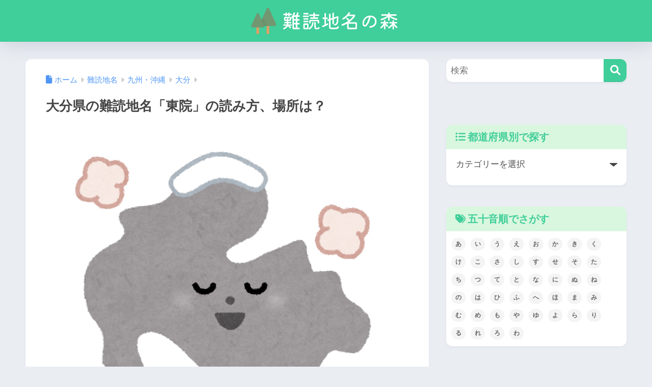

--- FILE ---
content_type: text/html; charset=UTF-8
request_url: https://nandoku.net/archives/6871
body_size: 11149
content:
<!DOCTYPE html><html lang="ja"><head><meta charset="utf-8"><meta http-equiv="X-UA-Compatible" content="IE=edge"><meta name="HandheldFriendly" content="True"><meta name="MobileOptimized" content="320"><meta name="viewport" content="width=device-width, initial-scale=1, viewport-fit=cover"/><meta name="msapplication-TileColor" content="#40ce9a"><meta name="theme-color" content="#40ce9a"><link rel="stylesheet" id="ao_optimized_gfonts" href="https://fonts.googleapis.com/css?family=Quicksand%3A500%2C700&amp;display=swap"><link rel="pingback" href="https://nandoku.net/xmlrpc.php"><link media="all" href="https://nandoku.net/wp-content/cache/autoptimize/css/autoptimize_18460f73b3d8427587377be13b66b519.css" rel="stylesheet"><title>大分県の難読地名「東院」の読み方、場所は？ - 難読地名の森</title><meta name='robots' content='max-image-preview:large' /> <script type="text/javascript">window.koko_analytics = {"url":"https:\/\/nandoku.net\/wp-admin\/admin-ajax.php?action=koko_analytics_collect","site_url":"https:\/\/nandoku.net","post_id":6871,"path":"\/archives\/6871","method":"cookie","use_cookie":true};</script> <link rel='dns-prefetch' href='//webfonts.xserver.jp' /><link rel='dns-prefetch' href='//use.fontawesome.com' /><link rel='dns-prefetch' href='//www.googletagmanager.com' /><link href='https://fonts.gstatic.com' crossorigin='anonymous' rel='preconnect' /><link rel="alternate" type="application/rss+xml" title="難読地名の森 &raquo; フィード" href="https://nandoku.net/feed" /><link rel="alternate" type="application/rss+xml" title="難読地名の森 &raquo; コメントフィード" href="https://nandoku.net/comments/feed" /><link rel="alternate" title="oEmbed (JSON)" type="application/json+oembed" href="https://nandoku.net/wp-json/oembed/1.0/embed?url=https%3A%2F%2Fnandoku.net%2Farchives%2F6871" /><link rel="alternate" title="oEmbed (XML)" type="text/xml+oembed" href="https://nandoku.net/wp-json/oembed/1.0/embed?url=https%3A%2F%2Fnandoku.net%2Farchives%2F6871&#038;format=xml" /><link rel='stylesheet' id='sng-fontawesome-css' href='https://use.fontawesome.com/releases/v6.1.1/css/all.css' type='text/css' media='all' /> <script type="text/javascript" src="https://nandoku.net/wp-includes/js/jquery/jquery.min.js?ver=3.7.1" id="jquery-core-js"></script> <script type="text/javascript" src="//webfonts.xserver.jp/js/xserverv3.js?fadein=0" id="typesquare_std-js"></script> <link rel="https://api.w.org/" href="https://nandoku.net/wp-json/" /><link rel="alternate" title="JSON" type="application/json" href="https://nandoku.net/wp-json/wp/v2/posts/6871" /><link rel="EditURI" type="application/rsd+xml" title="RSD" href="https://nandoku.net/xmlrpc.php?rsd" /><link rel='shortlink' href='https://nandoku.net/?p=6871' /><meta name="generator" content="Site Kit by Google 1.168.0" /><meta property="og:title" content="大分県の難読地名「東院」の読み方、場所は？" /><meta property="og:description" content="読み方 東院（とい） 場所 大分市 関連リンク" /><meta property="og:type" content="article" /><meta property="og:url" content="https://nandoku.net/archives/6871" /><meta property="og:image" content="https://nandoku.net/wp-content/uploads/2021/08/japan_character8_kyuusyuu5_ooita.png" /><meta name="thumbnail" content="https://nandoku.net/wp-content/uploads/2021/08/japan_character8_kyuusyuu5_ooita.png" /><meta property="og:site_name" content="難読地名の森" /><meta name="twitter:card" content="summary_large_image" /> <script async src="https://pagead2.googlesyndication.com/pagead/js/adsbygoogle.js?client=ca-pub-2120681041202226"
     crossorigin="anonymous"></script> <script async src="https://securepubads.g.doubleclick.net/tag/js/gpt.js"></script>  <script async src="https://www.googletagmanager.com/gtag/js?id=G-23YFQK7CJ7"></script> <script>window.dataLayer = window.dataLayer || [];
	function gtag(){dataLayer.push(arguments);}
	gtag('js', new Date());
	gtag('config', 'G-23YFQK7CJ7');</script> <meta name="google-adsense-platform-account" content="ca-host-pub-2644536267352236"><meta name="google-adsense-platform-domain" content="sitekit.withgoogle.com"> <noscript><style>.lazyload[data-src]{display:none !important;}</style></noscript><link rel="canonical" href="https://nandoku.net/archives/6871" /><meta name="description" content="大分県の難読地名「東院」の読み方、場所は？" /><meta name="title" content="大分県の難読地名「東院」の読み方、場所は？ - 難読地名の森" /><link rel="icon" href="https://nandoku.net/wp-content/uploads/2024/06/cropped-nandoku-logo-3-32x32.png" sizes="32x32" /><link rel="icon" href="https://nandoku.net/wp-content/uploads/2024/06/cropped-nandoku-logo-3-192x192.png" sizes="192x192" /><link rel="apple-touch-icon" href="https://nandoku.net/wp-content/uploads/2024/06/cropped-nandoku-logo-3-180x180.png" /><meta name="msapplication-TileImage" content="https://nandoku.net/wp-content/uploads/2024/06/cropped-nandoku-logo-3-270x270.png" /></head><body class="wp-singular post-template post-template-single-viral post-template-single-viral-php single single-post postid-6871 single-format-standard wp-theme-sango-theme wp-child-theme-sango-theme-child fa5"><div id="container" class="container"><header class="header
 header--center	"><div id="inner-header" class="inner-header wrap"><div id="logo" class="logo header-logo h1 dfont"> <a href="https://nandoku.net/" class="header-logo__link"> <img src="[data-uri]" alt="難読地名の森" width="1200" height="240" class="header-logo__img lazyload" data-src="http://nandoku.net/wp-content/uploads/2024/06/nandoku-logo-wide.png" decoding="async" data-eio-rwidth="1200" data-eio-rheight="240"><noscript><img src="http://nandoku.net/wp-content/uploads/2024/06/nandoku-logo-wide.png" alt="難読地名の森" width="1200" height="240" class="header-logo__img" data-eio="l"></noscript> </a></div><div class="header-search"> <input type="checkbox" class="header-search__input" id="header-search-input" onclick="document.querySelector('.header-search__modal .searchform__input').focus()"> <label class="header-search__close" for="header-search-input"></label><div class="header-search__modal"><form role="search" method="get" class="searchform" action="https://nandoku.net/"><div> <input type="search" class="searchform__input" name="s" value="" placeholder="検索" /> <button type="submit" class="searchform__submit" aria-label="検索"><i class="fas fa-search" aria-hidden="true"></i></button></div></form></div></div></div></header><div id="content" class="content"><div id="inner-content" class="inner-content wrap cf"><main id="main"><article id="entry" class="post-6871 post type-post status-publish format-standard has-post-thumbnail category-oita tag-to entry"><header class="article-header entry-header"><nav id="breadcrumb" class="breadcrumb"><ul itemscope itemtype="http://schema.org/BreadcrumbList"><li itemprop="itemListElement" itemscope itemtype="http://schema.org/ListItem"><a href="https://nandoku.net" itemprop="item"><span itemprop="name">ホーム</span></a><meta itemprop="position" content="1" /></li><li itemprop="itemListElement" itemscope itemtype="http://schema.org/ListItem"><a href="https://nandoku.net/archives/category/nandoku-chimei" itemprop="item"><span itemprop="name">難読地名</span></a><meta itemprop="position" content="2" /></li><li itemprop="itemListElement" itemscope itemtype="http://schema.org/ListItem"><a href="https://nandoku.net/archives/category/nandoku-chimei/kyushu-okinawa" itemprop="item"><span itemprop="name">九州・沖縄</span></a><meta itemprop="position" content="3" /></li><li itemprop="itemListElement" itemscope itemtype="http://schema.org/ListItem"><a href="https://nandoku.net/archives/category/nandoku-chimei/kyushu-okinawa/oita" itemprop="item"><span itemprop="name">大分</span></a><meta itemprop="position" content="4" /></li></ul></nav><h1 class="entry-title single-title">大分県の難読地名「東院」の読み方、場所は？</h1><div class="entry-meta vcard"></div><p class="post-thumbnail"><img width="734" height="734" src="[data-uri]" class="attachment-thumb-940 size-thumb-940 wp-post-image lazyload" alt="" decoding="async" fetchpriority="high"   data-src="https://nandoku.net/wp-content/uploads/2021/08/japan_character8_kyuusyuu5_ooita.png" data-srcset="https://nandoku.net/wp-content/uploads/2021/08/japan_character8_kyuusyuu5_ooita.png 734w, https://nandoku.net/wp-content/uploads/2021/08/japan_character8_kyuusyuu5_ooita-300x300.png 300w, https://nandoku.net/wp-content/uploads/2021/08/japan_character8_kyuusyuu5_ooita-150x150.png 150w, https://nandoku.net/wp-content/uploads/2021/08/japan_character8_kyuusyuu5_ooita-160x160.png 160w" data-sizes="auto" data-eio-rwidth="734" data-eio-rheight="734" /><noscript><img width="734" height="734" src="https://nandoku.net/wp-content/uploads/2021/08/japan_character8_kyuusyuu5_ooita.png" class="attachment-thumb-940 size-thumb-940 wp-post-image" alt="" decoding="async" fetchpriority="high" srcset="https://nandoku.net/wp-content/uploads/2021/08/japan_character8_kyuusyuu5_ooita.png 734w, https://nandoku.net/wp-content/uploads/2021/08/japan_character8_kyuusyuu5_ooita-300x300.png 300w, https://nandoku.net/wp-content/uploads/2021/08/japan_character8_kyuusyuu5_ooita-150x150.png 150w, https://nandoku.net/wp-content/uploads/2021/08/japan_character8_kyuusyuu5_ooita-160x160.png 160w" sizes="(max-width: 734px) 100vw, 734px" data-eio="l" /></noscript></p> <input type="checkbox" id="fab"> <label class="fab-btn extended-fab main-c" for="fab"><i class="fas fa-share-alt" aria-hidden="true"></i></label> <label class="fab__close-cover" for="fab"></label><div id="fab__contents"><div class="fab__contents-main dfont"> <label class="fab__contents__close" for="fab"><span></span></label><p class="fab__contents_title">SHARE</p><div class="fab__contents_img lazyload" style="" data-back="https://nandoku.net/wp-content/uploads/2021/08/japan_character8_kyuusyuu5_ooita-520x300.png" data-eio-rwidth="520" data-eio-rheight="300"></div><div class="sns-btn
 sns-dif	"><ul><li class="tw sns-btn__item"> <a href="https://twitter.com/intent/tweet?url=https%3A%2F%2Fnandoku.net%2Farchives%2F6871&text=%E5%A4%A7%E5%88%86%E7%9C%8C%E3%81%AE%E9%9B%A3%E8%AA%AD%E5%9C%B0%E5%90%8D%E3%80%8C%E6%9D%B1%E9%99%A2%E3%80%8D%E3%81%AE%E8%AA%AD%E3%81%BF%E6%96%B9%E3%80%81%E5%A0%B4%E6%89%80%E3%81%AF%EF%BC%9F%EF%BD%9C%E9%9B%A3%E8%AA%AD%E5%9C%B0%E5%90%8D%E3%81%AE%E6%A3%AE" target="_blank" rel="nofollow noopener noreferrer" aria-label="Xでシェアする"> <img alt="" src="[data-uri]" data-src="https://nandoku.net/wp-content/themes/sango-theme/library/images/x.svg" decoding="async" class="lazyload"><noscript><img alt="" src="https://nandoku.net/wp-content/themes/sango-theme/library/images/x.svg" data-eio="l"></noscript> <span class="share_txt">ポスト</span> </a></li><li class="fb sns-btn__item"> <a href="https://www.facebook.com/share.php?u=https%3A%2F%2Fnandoku.net%2Farchives%2F6871" target="_blank" rel="nofollow noopener noreferrer" aria-label="Facebookでシェアする"> <i class="fab fa-facebook" aria-hidden="true"></i> <span class="share_txt">シェア</span> </a></li><li class="hatebu sns-btn__item"> <a href="http://b.hatena.ne.jp/add?mode=confirm&url=https%3A%2F%2Fnandoku.net%2Farchives%2F6871&title=%E5%A4%A7%E5%88%86%E7%9C%8C%E3%81%AE%E9%9B%A3%E8%AA%AD%E5%9C%B0%E5%90%8D%E3%80%8C%E6%9D%B1%E9%99%A2%E3%80%8D%E3%81%AE%E8%AA%AD%E3%81%BF%E6%96%B9%E3%80%81%E5%A0%B4%E6%89%80%E3%81%AF%EF%BC%9F%EF%BD%9C%E9%9B%A3%E8%AA%AD%E5%9C%B0%E5%90%8D%E3%81%AE%E6%A3%AE" target="_blank" rel="nofollow noopener noreferrer" aria-label="はてブでブックマークする"> <i class="fa fa-hatebu" aria-hidden="true"></i> <span class="share_txt">はてブ</span> </a></li><li class="line sns-btn__item"> <a href="https://social-plugins.line.me/lineit/share?url=https%3A%2F%2Fnandoku.net%2Farchives%2F6871&text=%E5%A4%A7%E5%88%86%E7%9C%8C%E3%81%AE%E9%9B%A3%E8%AA%AD%E5%9C%B0%E5%90%8D%E3%80%8C%E6%9D%B1%E9%99%A2%E3%80%8D%E3%81%AE%E8%AA%AD%E3%81%BF%E6%96%B9%E3%80%81%E5%A0%B4%E6%89%80%E3%81%AF%EF%BC%9F%EF%BD%9C%E9%9B%A3%E8%AA%AD%E5%9C%B0%E5%90%8D%E3%81%AE%E6%A3%AE" target="_blank" rel="nofollow noopener noreferrer" aria-label="LINEでシェアする"> <i class="fab fa-line" aria-hidden="true"></i> <span class="share_txt share_txt_line dfont">LINE</span> </a></li></ul></div></div></div></header><section class="entry-content"><div class="widget my_ads"> <br style="clear:both;" /> <script async src="https://pagead2.googlesyndication.com/pagead/js/adsbygoogle.js?client=ca-pub-2120681041202226"
     crossorigin="anonymous"></script>  <ins class="adsbygoogle"
 style="display:block"
 data-ad-client="ca-pub-2120681041202226"
 data-ad-slot="8033124458"
 data-ad-format="auto"></ins> <script>(adsbygoogle = window.adsbygoogle || []).push({});</script> </div><h2 id="i-0">読み方</h2><p><span class="yomi">東院（とい）</span></p><h2 id="i-1">場所</h2><p>大分市</p><h2 id="i-2">関連リンク</h2><div class="widget_text sponsored"><div class="textwidget custom-html-widget"><h2>【超難問】北海道の難読地名クイズ</h2> <strong>北海道の難読地名クイズ</strong>（全10問）をつくりました！ <br /> 普通の人にはまず読めない超難問ばかり。あなたは解けますか……？<br /> <br /> <a href="http://nandoku.net/archives/11013" title="【超難問】北海道の難読地名クイズ - 難読地名の森"><i class="fas fa-arrow-circle-right"></i> 【超難問】北海道の難読地名クイズはこちら</a> <br style="clear:both;" /> <br style="clear:both;" /></div></div><div class="widget_text sponsored"><div class="textwidget custom-html-widget"><h2>【超難問】青森の難読地名クイズ</h2> <strong>青森の難読地名クイズ</strong>（全10問）をつくりました！ <br /> 普通の人にはまず読めない超難問ばかり。あなたは解けますか……？<br /> <br /> <a href="http://nandoku.net/archives/11034" title="【超難問】青森の難読地名クイズ - 難読地名の森"><i class="fas fa-arrow-circle-right"></i> 【超難問】青森の難読地名クイズはこちら</a> <br style="clear:both;" /> <br style="clear:both;" /></div></div><div class="widget my_ads"> <script async src="https://pagead2.googlesyndication.com/pagead/js/adsbygoogle.js?client=ca-pub-2120681041202226"
     crossorigin="anonymous"></script>  <ins class="adsbygoogle"
 style="display:block"
 data-ad-client="ca-pub-2120681041202226"
 data-ad-slot="6065436660"
 data-ad-format="auto"></ins> <script>(adsbygoogle = window.adsbygoogle || []).push({});</script> </div></section><footer class="article-footer"><aside><div class="footer-contents"><div class="sns-btn
 "> <span class="sns-btn__title dfont">SHARE</span><ul><li class="tw sns-btn__item"> <a href="https://twitter.com/intent/tweet?url=https%3A%2F%2Fnandoku.net%2Farchives%2F6871&text=%E5%A4%A7%E5%88%86%E7%9C%8C%E3%81%AE%E9%9B%A3%E8%AA%AD%E5%9C%B0%E5%90%8D%E3%80%8C%E6%9D%B1%E9%99%A2%E3%80%8D%E3%81%AE%E8%AA%AD%E3%81%BF%E6%96%B9%E3%80%81%E5%A0%B4%E6%89%80%E3%81%AF%EF%BC%9F%EF%BD%9C%E9%9B%A3%E8%AA%AD%E5%9C%B0%E5%90%8D%E3%81%AE%E6%A3%AE" target="_blank" rel="nofollow noopener noreferrer" aria-label="Xでシェアする"> <img alt="" src="[data-uri]" data-src="https://nandoku.net/wp-content/themes/sango-theme/library/images/x.svg" decoding="async" class="lazyload"><noscript><img alt="" src="https://nandoku.net/wp-content/themes/sango-theme/library/images/x.svg" data-eio="l"></noscript> <span class="share_txt">ポスト</span> </a></li><li class="fb sns-btn__item"> <a href="https://www.facebook.com/share.php?u=https%3A%2F%2Fnandoku.net%2Farchives%2F6871" target="_blank" rel="nofollow noopener noreferrer" aria-label="Facebookでシェアする"> <i class="fab fa-facebook" aria-hidden="true"></i> <span class="share_txt">シェア</span> </a></li><li class="hatebu sns-btn__item"> <a href="http://b.hatena.ne.jp/add?mode=confirm&url=https%3A%2F%2Fnandoku.net%2Farchives%2F6871&title=%E5%A4%A7%E5%88%86%E7%9C%8C%E3%81%AE%E9%9B%A3%E8%AA%AD%E5%9C%B0%E5%90%8D%E3%80%8C%E6%9D%B1%E9%99%A2%E3%80%8D%E3%81%AE%E8%AA%AD%E3%81%BF%E6%96%B9%E3%80%81%E5%A0%B4%E6%89%80%E3%81%AF%EF%BC%9F%EF%BD%9C%E9%9B%A3%E8%AA%AD%E5%9C%B0%E5%90%8D%E3%81%AE%E6%A3%AE" target="_blank" rel="nofollow noopener noreferrer" aria-label="はてブでブックマークする"> <i class="fa fa-hatebu" aria-hidden="true"></i> <span class="share_txt">はてブ</span> </a></li><li class="line sns-btn__item"> <a href="https://social-plugins.line.me/lineit/share?url=https%3A%2F%2Fnandoku.net%2Farchives%2F6871&text=%E5%A4%A7%E5%88%86%E7%9C%8C%E3%81%AE%E9%9B%A3%E8%AA%AD%E5%9C%B0%E5%90%8D%E3%80%8C%E6%9D%B1%E9%99%A2%E3%80%8D%E3%81%AE%E8%AA%AD%E3%81%BF%E6%96%B9%E3%80%81%E5%A0%B4%E6%89%80%E3%81%AF%EF%BC%9F%EF%BD%9C%E9%9B%A3%E8%AA%AD%E5%9C%B0%E5%90%8D%E3%81%AE%E6%A3%AE" target="_blank" rel="nofollow noopener noreferrer" aria-label="LINEでシェアする"> <i class="fab fa-line" aria-hidden="true"></i> <span class="share_txt share_txt_line dfont">LINE</span> </a></li></ul></div><div class="footer-meta dfont"><p class="footer-meta_title">CATEGORY :</p><ul class="post-categories"><li><a href="https://nandoku.net/archives/category/nandoku-chimei/kyushu-okinawa/oita" rel="category tag">大分</a></li></ul><div class="meta-tag"><p class="footer-meta_title">TAGS :</p><ul><li><a href="https://nandoku.net/archives/tag/to" rel="tag">と</a></li></ul></div></div><h3 class="h-undeline related_title">関連する難読地名はこちら</h3><div class="related-posts type_a no_slide"><ul><li> <a href="https://nandoku.net/archives/6890"><figure class="rlmg"> <img src="[data-uri]" width="520" height="300" alt="大分県の難読地名「乙原」の読み方、場所は？" loading="lazy" data-src="https://nandoku.net/wp-content/uploads/2021/08/japan_character8_kyuusyuu5_ooita-520x300.png" decoding="async" class="lazyload" data-eio-rwidth="520" data-eio-rheight="300"><noscript><img src="https://nandoku.net/wp-content/uploads/2021/08/japan_character8_kyuusyuu5_ooita-520x300.png" width="520" height="300" alt="大分県の難読地名「乙原」の読み方、場所は？" loading="lazy" data-eio="l"></noscript></figure><div class="rep"><p>大分県の難読地名「乙原」の読み方、場所は？</p></div> </a></li><li> <a href="https://nandoku.net/archives/7098"><figure class="rlmg"> <img src="[data-uri]" width="520" height="300" alt="大分県の難読地名「書曲」の読み方、場所は？" loading="lazy" data-src="https://nandoku.net/wp-content/uploads/2021/08/japan_character8_kyuusyuu5_ooita-520x300.png" decoding="async" class="lazyload" data-eio-rwidth="520" data-eio-rheight="300"><noscript><img src="https://nandoku.net/wp-content/uploads/2021/08/japan_character8_kyuusyuu5_ooita-520x300.png" width="520" height="300" alt="大分県の難読地名「書曲」の読み方、場所は？" loading="lazy" data-eio="l"></noscript></figure><div class="rep"><p>大分県の難読地名「書曲」の読み方、場所は？</p></div> </a></li><li> <a href="https://nandoku.net/archives/7038"><figure class="rlmg"> <img src="[data-uri]" width="520" height="300" alt="大分県の難読地名「筌ノ口」の読み方、場所は？" loading="lazy" data-src="https://nandoku.net/wp-content/uploads/2021/08/japan_character8_kyuusyuu5_ooita-520x300.png" decoding="async" class="lazyload" data-eio-rwidth="520" data-eio-rheight="300"><noscript><img src="https://nandoku.net/wp-content/uploads/2021/08/japan_character8_kyuusyuu5_ooita-520x300.png" width="520" height="300" alt="大分県の難読地名「筌ノ口」の読み方、場所は？" loading="lazy" data-eio="l"></noscript></figure><div class="rep"><p>大分県の難読地名「筌ノ口」の読み方、場所は？</p></div> </a></li><li> <a href="https://nandoku.net/archives/6970"><figure class="rlmg"> <img src="[data-uri]" width="520" height="300" alt="大分県の難読地名「出羽」の読み方、場所は？" loading="lazy" data-src="https://nandoku.net/wp-content/uploads/2021/08/japan_character8_kyuusyuu5_ooita-520x300.png" decoding="async" class="lazyload" data-eio-rwidth="520" data-eio-rheight="300"><noscript><img src="https://nandoku.net/wp-content/uploads/2021/08/japan_character8_kyuusyuu5_ooita-520x300.png" width="520" height="300" alt="大分県の難読地名「出羽」の読み方、場所は？" loading="lazy" data-eio="l"></noscript></figure><div class="rep"><p>大分県の難読地名「出羽」の読み方、場所は？</p></div> </a></li><li> <a href="https://nandoku.net/archives/6922"><figure class="rlmg"> <img src="[data-uri]" width="520" height="300" alt="大分県の難読地名「末野」の読み方、場所は？" loading="lazy" data-src="https://nandoku.net/wp-content/uploads/2021/08/japan_character8_kyuusyuu5_ooita-520x300.png" decoding="async" class="lazyload" data-eio-rwidth="520" data-eio-rheight="300"><noscript><img src="https://nandoku.net/wp-content/uploads/2021/08/japan_character8_kyuusyuu5_ooita-520x300.png" width="520" height="300" alt="大分県の難読地名「末野」の読み方、場所は？" loading="lazy" data-eio="l"></noscript></figure><div class="rep"><p>大分県の難読地名「末野」の読み方、場所は？</p></div> </a></li><li> <a href="https://nandoku.net/archives/6883"><figure class="rlmg"> <img src="[data-uri]" width="520" height="300" alt="大分県の難読地名「萌葱台」の読み方、場所は？" loading="lazy" data-src="https://nandoku.net/wp-content/uploads/2021/08/japan_character8_kyuusyuu5_ooita-520x300.png" decoding="async" class="lazyload" data-eio-rwidth="520" data-eio-rheight="300"><noscript><img src="https://nandoku.net/wp-content/uploads/2021/08/japan_character8_kyuusyuu5_ooita-520x300.png" width="520" height="300" alt="大分県の難読地名「萌葱台」の読み方、場所は？" loading="lazy" data-eio="l"></noscript></figure><div class="rep"><p>大分県の難読地名「萌葱台」の読み方、場所は？</p></div> </a></li></ul></div></div></aside></footer><div id="comments"><div id="respond" class="comment-respond"><h3 id="reply-title" class="comment-reply-title">コメントを残す <small><a rel="nofollow" id="cancel-comment-reply-link" href="/archives/6871#respond" style="display:none;">コメントをキャンセル</a></small></h3><form action="https://nandoku.net/wp-comments-post.php" method="post" id="commentform" class="comment-form"><p class="comment-notes"><span id="email-notes">メールアドレスが公開されることはありません。</span> <span class="required-field-message"><span class="required">※</span> が付いている欄は必須項目です</span></p><p class="comment-form-comment"><label for="comment">コメント <span class="required">※</span></label><textarea id="comment" name="comment" cols="45" rows="8" maxlength="65525" required></textarea></p><p class="comment-form-author"><label for="author">名前 <span class="required">※</span></label> <input id="author" name="author" type="text" value="" size="30" maxlength="245" autocomplete="name" required /></p><p class="comment-form-email"><label for="email">メール <span class="required">※</span></label> <input id="email" name="email" type="email" value="" size="30" maxlength="100" aria-describedby="email-notes" autocomplete="email" required /></p><p class="comment-form-url"><label for="url">サイト</label> <input id="url" name="url" type="url" value="" size="30" maxlength="200" autocomplete="url" /></p><p class="comment-form-cookies-consent"><input id="wp-comment-cookies-consent" name="wp-comment-cookies-consent" type="checkbox" value="yes" /> <label for="wp-comment-cookies-consent">次回のコメントで使用するためブラウザーに自分の名前、メールアドレス、サイトを保存する。</label></p><p class="form-submit"><input name="submit" type="submit" id="submit" class="submit" value="コメントを送信" /> <input type='hidden' name='comment_post_ID' value='6871' id='comment_post_ID' /> <input type='hidden' name='comment_parent' id='comment_parent' value='0' /></p><p style="display: none;"><input type="hidden" id="akismet_comment_nonce" name="akismet_comment_nonce" value="936a3543f4" /></p><p style="display: none !important;" class="akismet-fields-container" data-prefix="ak_"><label>&#916;<textarea name="ak_hp_textarea" cols="45" rows="8" maxlength="100"></textarea></label><input type="hidden" id="ak_js_1" name="ak_js" value="73"/><script>document.getElementById( "ak_js_1" ).setAttribute( "value", ( new Date() ).getTime() );</script></p><p class="tsa_param_field_tsa_" style="display:none;">email confirm<span class="required">*</span><input type="text" name="tsa_email_param_field___" id="tsa_email_param_field___" size="30" value="" /></p><p class="tsa_param_field_tsa_2" style="display:none;">post date<span class="required">*</span><input type="text" name="tsa_param_field_tsa_3" id="tsa_param_field_tsa_3" size="30" value="2026-01-18 03:32:30" /></p><p id="throwsSpamAway">日本語が含まれない投稿は無視されますのでご注意ください。（スパム対策）</p></form></div></div> <script type="application/ld+json">{"@context":"http://schema.org","@type":"Article","mainEntityOfPage":"https://nandoku.net/archives/6871","headline":"大分県の難読地名「東院」の読み方、場所は？","image":{"@type":"ImageObject","url":"https://nandoku.net/wp-content/uploads/2021/08/japan_character8_kyuusyuu5_ooita.png","width":734,"height":734},"datePublished":"2021-08-19T17:27:57+0900","dateModified":"2021-08-20T19:44:25+0900","author":{"@type":"Person","name":"nandoku","url":""},"publisher":{"@type":"Organization","name":"","logo":{"@type":"ImageObject","url":""}},"description":"読み方 東院（とい） 場所 大分市 関連リンク"}</script> </article><div class="prnx_box"> <a href="https://nandoku.net/archives/6870" class="prnx pr"><p><i class="fas fa-angle-left" aria-hidden="true"></i> 前の記事</p><div class="prnx_tb"><figure><img width="160" height="160" src="[data-uri]" class="attachment-thumb-160 size-thumb-160 wp-post-image lazyload" alt="" decoding="async"   data-src="https://nandoku.net/wp-content/uploads/2021/08/japan_character8_kyuusyuu5_ooita-160x160.png" data-srcset="https://nandoku.net/wp-content/uploads/2021/08/japan_character8_kyuusyuu5_ooita-160x160.png 160w, https://nandoku.net/wp-content/uploads/2021/08/japan_character8_kyuusyuu5_ooita-300x300.png 300w, https://nandoku.net/wp-content/uploads/2021/08/japan_character8_kyuusyuu5_ooita-150x150.png 150w, https://nandoku.net/wp-content/uploads/2021/08/japan_character8_kyuusyuu5_ooita.png 734w" data-sizes="auto" data-eio-rwidth="160" data-eio-rheight="160" /><noscript><img width="160" height="160" src="https://nandoku.net/wp-content/uploads/2021/08/japan_character8_kyuusyuu5_ooita-160x160.png" class="attachment-thumb-160 size-thumb-160 wp-post-image" alt="" decoding="async" srcset="https://nandoku.net/wp-content/uploads/2021/08/japan_character8_kyuusyuu5_ooita-160x160.png 160w, https://nandoku.net/wp-content/uploads/2021/08/japan_character8_kyuusyuu5_ooita-300x300.png 300w, https://nandoku.net/wp-content/uploads/2021/08/japan_character8_kyuusyuu5_ooita-150x150.png 150w, https://nandoku.net/wp-content/uploads/2021/08/japan_character8_kyuusyuu5_ooita.png 734w" sizes="(max-width: 160px) 100vw, 160px" data-eio="l" /></noscript></figure> <span class="prev-next__text">大分県の難読地名「高尾水分」の読み方、場所は？</span></div> </a> <a href="https://nandoku.net/archives/6872" class="prnx nx"><p>次の記事 <i class="fas fa-angle-right" aria-hidden="true"></i></p><div class="prnx_tb"> <span class="prev-next__text">大分県の難読地名「豊海」の読み方、場所は？</span><figure><img width="160" height="160" src="[data-uri]" class="attachment-thumb-160 size-thumb-160 wp-post-image lazyload" alt="" decoding="async"   data-src="https://nandoku.net/wp-content/uploads/2021/08/japan_character8_kyuusyuu5_ooita-160x160.png" data-srcset="https://nandoku.net/wp-content/uploads/2021/08/japan_character8_kyuusyuu5_ooita-160x160.png 160w, https://nandoku.net/wp-content/uploads/2021/08/japan_character8_kyuusyuu5_ooita-300x300.png 300w, https://nandoku.net/wp-content/uploads/2021/08/japan_character8_kyuusyuu5_ooita-150x150.png 150w, https://nandoku.net/wp-content/uploads/2021/08/japan_character8_kyuusyuu5_ooita.png 734w" data-sizes="auto" data-eio-rwidth="160" data-eio-rheight="160" /><noscript><img width="160" height="160" src="https://nandoku.net/wp-content/uploads/2021/08/japan_character8_kyuusyuu5_ooita-160x160.png" class="attachment-thumb-160 size-thumb-160 wp-post-image" alt="" decoding="async" srcset="https://nandoku.net/wp-content/uploads/2021/08/japan_character8_kyuusyuu5_ooita-160x160.png 160w, https://nandoku.net/wp-content/uploads/2021/08/japan_character8_kyuusyuu5_ooita-300x300.png 300w, https://nandoku.net/wp-content/uploads/2021/08/japan_character8_kyuusyuu5_ooita-150x150.png 150w, https://nandoku.net/wp-content/uploads/2021/08/japan_character8_kyuusyuu5_ooita.png 734w" sizes="(max-width: 160px) 100vw, 160px" data-eio="l" /></noscript></figure></div> </a></div></main><div id="sidebar1" class="sidebar1 sidebar" role="complementary"><aside class="insidesp"><div id="notfix" class="normal-sidebar"><div id="search-2" class="widget widget_search"><form role="search" method="get" class="searchform" action="https://nandoku.net/"><div> <input type="search" class="searchform__input" name="s" value="" placeholder="検索" /> <button type="submit" class="searchform__submit" aria-label="検索"><i class="fas fa-search" aria-hidden="true"></i></button></div></form></div><div class="widget my_ads"><div id="115606-3"><script src="//ads.themoneytizer.com/s/gen.js?type=3"></script><script src="//ads.themoneytizer.com/s/requestform.js?siteId=115606&formatId=3"></script></div></div><div id="categories-2" class="widget widget_categories"><h4 class="widgettitle has-fa-before">都道府県別で探す</h4><form action="https://nandoku.net" method="get"><label class="screen-reader-text" for="cat">都道府県別で探す</label><select  name='cat' id='cat' class='postform'><option value='-1'>カテゴリーを選択</option><option class="level-0" value="175">難読地名クイズ&nbsp;&nbsp;(2)</option><option class="level-0" value="3">難読地名&nbsp;&nbsp;(5,020)</option><option class="level-1" value="63">&nbsp;&nbsp;&nbsp;北海道&nbsp;&nbsp;(140)</option><option class="level-1" value="64">&nbsp;&nbsp;&nbsp;東北&nbsp;&nbsp;(548)</option><option class="level-2" value="71">&nbsp;&nbsp;&nbsp;&nbsp;&nbsp;&nbsp;青森&nbsp;&nbsp;(62)</option><option class="level-2" value="72">&nbsp;&nbsp;&nbsp;&nbsp;&nbsp;&nbsp;岩手&nbsp;&nbsp;(227)</option><option class="level-2" value="74">&nbsp;&nbsp;&nbsp;&nbsp;&nbsp;&nbsp;宮城&nbsp;&nbsp;(74)</option><option class="level-2" value="73">&nbsp;&nbsp;&nbsp;&nbsp;&nbsp;&nbsp;秋田&nbsp;&nbsp;(58)</option><option class="level-2" value="75">&nbsp;&nbsp;&nbsp;&nbsp;&nbsp;&nbsp;山形&nbsp;&nbsp;(41)</option><option class="level-2" value="76">&nbsp;&nbsp;&nbsp;&nbsp;&nbsp;&nbsp;福島&nbsp;&nbsp;(86)</option><option class="level-1" value="65">&nbsp;&nbsp;&nbsp;関東&nbsp;&nbsp;(491)</option><option class="level-2" value="79">&nbsp;&nbsp;&nbsp;&nbsp;&nbsp;&nbsp;茨城&nbsp;&nbsp;(49)</option><option class="level-2" value="80">&nbsp;&nbsp;&nbsp;&nbsp;&nbsp;&nbsp;栃木&nbsp;&nbsp;(53)</option><option class="level-2" value="81">&nbsp;&nbsp;&nbsp;&nbsp;&nbsp;&nbsp;群馬&nbsp;&nbsp;(35)</option><option class="level-2" value="83">&nbsp;&nbsp;&nbsp;&nbsp;&nbsp;&nbsp;埼玉&nbsp;&nbsp;(76)</option><option class="level-2" value="77">&nbsp;&nbsp;&nbsp;&nbsp;&nbsp;&nbsp;千葉&nbsp;&nbsp;(76)</option><option class="level-2" value="78">&nbsp;&nbsp;&nbsp;&nbsp;&nbsp;&nbsp;東京&nbsp;&nbsp;(110)</option><option class="level-2" value="82">&nbsp;&nbsp;&nbsp;&nbsp;&nbsp;&nbsp;神奈川&nbsp;&nbsp;(92)</option><option class="level-1" value="66">&nbsp;&nbsp;&nbsp;中部&nbsp;&nbsp;(646)</option><option class="level-2" value="85">&nbsp;&nbsp;&nbsp;&nbsp;&nbsp;&nbsp;新潟&nbsp;&nbsp;(31)</option><option class="level-2" value="87">&nbsp;&nbsp;&nbsp;&nbsp;&nbsp;&nbsp;富山&nbsp;&nbsp;(73)</option><option class="level-2" value="86">&nbsp;&nbsp;&nbsp;&nbsp;&nbsp;&nbsp;石川&nbsp;&nbsp;(40)</option><option class="level-2" value="88">&nbsp;&nbsp;&nbsp;&nbsp;&nbsp;&nbsp;福井&nbsp;&nbsp;(90)</option><option class="level-2" value="84">&nbsp;&nbsp;&nbsp;&nbsp;&nbsp;&nbsp;山梨&nbsp;&nbsp;(29)</option><option class="level-2" value="89">&nbsp;&nbsp;&nbsp;&nbsp;&nbsp;&nbsp;長野&nbsp;&nbsp;(90)</option><option class="level-2" value="90">&nbsp;&nbsp;&nbsp;&nbsp;&nbsp;&nbsp;岐阜&nbsp;&nbsp;(120)</option><option class="level-2" value="91">&nbsp;&nbsp;&nbsp;&nbsp;&nbsp;&nbsp;静岡&nbsp;&nbsp;(97)</option><option class="level-2" value="92">&nbsp;&nbsp;&nbsp;&nbsp;&nbsp;&nbsp;愛知&nbsp;&nbsp;(76)</option><option class="level-1" value="67">&nbsp;&nbsp;&nbsp;近畿&nbsp;&nbsp;(999)</option><option class="level-2" value="99">&nbsp;&nbsp;&nbsp;&nbsp;&nbsp;&nbsp;三重&nbsp;&nbsp;(65)</option><option class="level-2" value="93">&nbsp;&nbsp;&nbsp;&nbsp;&nbsp;&nbsp;滋賀&nbsp;&nbsp;(126)</option><option class="level-2" value="94">&nbsp;&nbsp;&nbsp;&nbsp;&nbsp;&nbsp;京都&nbsp;&nbsp;(109)</option><option class="level-2" value="95">&nbsp;&nbsp;&nbsp;&nbsp;&nbsp;&nbsp;大阪&nbsp;&nbsp;(191)</option><option class="level-2" value="96">&nbsp;&nbsp;&nbsp;&nbsp;&nbsp;&nbsp;兵庫&nbsp;&nbsp;(271)</option><option class="level-2" value="97">&nbsp;&nbsp;&nbsp;&nbsp;&nbsp;&nbsp;奈良&nbsp;&nbsp;(107)</option><option class="level-2" value="98">&nbsp;&nbsp;&nbsp;&nbsp;&nbsp;&nbsp;和歌山&nbsp;&nbsp;(130)</option><option class="level-1" value="119">&nbsp;&nbsp;&nbsp;中国&nbsp;&nbsp;(628)</option><option class="level-2" value="120">&nbsp;&nbsp;&nbsp;&nbsp;&nbsp;&nbsp;鳥取&nbsp;&nbsp;(134)</option><option class="level-2" value="121">&nbsp;&nbsp;&nbsp;&nbsp;&nbsp;&nbsp;島根&nbsp;&nbsp;(99)</option><option class="level-2" value="122">&nbsp;&nbsp;&nbsp;&nbsp;&nbsp;&nbsp;岡山&nbsp;&nbsp;(190)</option><option class="level-2" value="123">&nbsp;&nbsp;&nbsp;&nbsp;&nbsp;&nbsp;広島&nbsp;&nbsp;(115)</option><option class="level-2" value="124">&nbsp;&nbsp;&nbsp;&nbsp;&nbsp;&nbsp;山口&nbsp;&nbsp;(90)</option><option class="level-1" value="125">&nbsp;&nbsp;&nbsp;四国&nbsp;&nbsp;(285)</option><option class="level-2" value="126">&nbsp;&nbsp;&nbsp;&nbsp;&nbsp;&nbsp;徳島&nbsp;&nbsp;(57)</option><option class="level-2" value="127">&nbsp;&nbsp;&nbsp;&nbsp;&nbsp;&nbsp;香川&nbsp;&nbsp;(72)</option><option class="level-2" value="128">&nbsp;&nbsp;&nbsp;&nbsp;&nbsp;&nbsp;愛媛&nbsp;&nbsp;(74)</option><option class="level-2" value="129">&nbsp;&nbsp;&nbsp;&nbsp;&nbsp;&nbsp;高知&nbsp;&nbsp;(82)</option><option class="level-1" value="110">&nbsp;&nbsp;&nbsp;九州・沖縄&nbsp;&nbsp;(1,283)</option><option class="level-2" value="112">&nbsp;&nbsp;&nbsp;&nbsp;&nbsp;&nbsp;福岡&nbsp;&nbsp;(281)</option><option class="level-2" value="113">&nbsp;&nbsp;&nbsp;&nbsp;&nbsp;&nbsp;佐賀&nbsp;&nbsp;(71)</option><option class="level-2" value="114">&nbsp;&nbsp;&nbsp;&nbsp;&nbsp;&nbsp;長崎&nbsp;&nbsp;(59)</option><option class="level-2" value="115">&nbsp;&nbsp;&nbsp;&nbsp;&nbsp;&nbsp;熊本&nbsp;&nbsp;(227)</option><option class="level-2" value="116">&nbsp;&nbsp;&nbsp;&nbsp;&nbsp;&nbsp;大分&nbsp;&nbsp;(251)</option><option class="level-2" value="117">&nbsp;&nbsp;&nbsp;&nbsp;&nbsp;&nbsp;宮崎&nbsp;&nbsp;(118)</option><option class="level-2" value="118">&nbsp;&nbsp;&nbsp;&nbsp;&nbsp;&nbsp;鹿児島&nbsp;&nbsp;(170)</option><option class="level-2" value="111">&nbsp;&nbsp;&nbsp;&nbsp;&nbsp;&nbsp;沖縄&nbsp;&nbsp;(106)</option> </select></form><script type="text/javascript">( ( dropdownId ) => {
	const dropdown = document.getElementById( dropdownId );
	function onSelectChange() {
		setTimeout( () => {
			if ( 'escape' === dropdown.dataset.lastkey ) {
				return;
			}
			if ( dropdown.value && parseInt( dropdown.value ) > 0 && dropdown instanceof HTMLSelectElement ) {
				dropdown.parentElement.submit();
			}
		}, 250 );
	}
	function onKeyUp( event ) {
		if ( 'Escape' === event.key ) {
			dropdown.dataset.lastkey = 'escape';
		} else {
			delete dropdown.dataset.lastkey;
		}
	}
	function onClick() {
		delete dropdown.dataset.lastkey;
	}
	dropdown.addEventListener( 'keyup', onKeyUp );
	dropdown.addEventListener( 'click', onClick );
	dropdown.addEventListener( 'change', onSelectChange );
})( "cat" );

//# sourceURL=WP_Widget_Categories%3A%3Awidget</script> </div><div id="tag_cloud-2" class="widget widget_tag_cloud"><h4 class="widgettitle has-fa-before">五十音順でさがす</h4><div class="tagcloud"><a href="https://nandoku.net/archives/tag/a" class="tag-cloud-link tag-link-131 tag-link-position-1" style="font-size: 20.882629107981pt;" aria-label="あ (276個の項目)">あ</a> <a href="https://nandoku.net/archives/tag/i" class="tag-cloud-link tag-link-132 tag-link-position-2" style="font-size: 20.422535211268pt;" aria-label="い (231個の項目)">い</a> <a href="https://nandoku.net/archives/tag/u" class="tag-cloud-link tag-link-133 tag-link-position-3" style="font-size: 19.43661971831pt;" aria-label="う (166個の項目)">う</a> <a href="https://nandoku.net/archives/tag/e" class="tag-cloud-link tag-link-134 tag-link-position-4" style="font-size: 15.098591549296pt;" aria-label="え (35個の項目)">え</a> <a href="https://nandoku.net/archives/tag/o" class="tag-cloud-link tag-link-135 tag-link-position-5" style="font-size: 22pt;" aria-label="お (403個の項目)">お</a> <a href="https://nandoku.net/archives/tag/ka" class="tag-cloud-link tag-link-136 tag-link-position-6" style="font-size: 21.802816901408pt;" aria-label="か (382個の項目)">か</a> <a href="https://nandoku.net/archives/tag/ki" class="tag-cloud-link tag-link-137 tag-link-position-7" style="font-size: 18.18779342723pt;" aria-label="き (107個の項目)">き</a> <a href="https://nandoku.net/archives/tag/ku" class="tag-cloud-link tag-link-138 tag-link-position-8" style="font-size: 19.042253521127pt;" aria-label="く (145個の項目)">く</a> <a href="https://nandoku.net/archives/tag/ke" class="tag-cloud-link tag-link-139 tag-link-position-9" style="font-size: 15.755868544601pt;" aria-label="け (45個の項目)">け</a> <a href="https://nandoku.net/archives/tag/ko" class="tag-cloud-link tag-link-140 tag-link-position-10" style="font-size: 20.68544600939pt;" aria-label="こ (254個の項目)">こ</a> <a href="https://nandoku.net/archives/tag/sa" class="tag-cloud-link tag-link-141 tag-link-position-11" style="font-size: 18.976525821596pt;" aria-label="さ (139個の項目)">さ</a> <a href="https://nandoku.net/archives/tag/shi" class="tag-cloud-link tag-link-142 tag-link-position-12" style="font-size: 20.75117370892pt;" aria-label="し (262個の項目)">し</a> <a href="https://nandoku.net/archives/tag/su" class="tag-cloud-link tag-link-143 tag-link-position-13" style="font-size: 17.596244131455pt;" aria-label="す (86個の項目)">す</a> <a href="https://nandoku.net/archives/tag/se" class="tag-cloud-link tag-link-144 tag-link-position-14" style="font-size: 15.821596244131pt;" aria-label="せ (46個の項目)">せ</a> <a href="https://nandoku.net/archives/tag/so" class="tag-cloud-link tag-link-145 tag-link-position-15" style="font-size: 16.413145539906pt;" aria-label="そ (56個の項目)">そ</a> <a href="https://nandoku.net/archives/tag/ta" class="tag-cloud-link tag-link-146 tag-link-position-16" style="font-size: 19.173708920188pt;" aria-label="た (151個の項目)">た</a> <a href="https://nandoku.net/archives/tag/chi" class="tag-cloud-link tag-link-147 tag-link-position-17" style="font-size: 15.295774647887pt;" aria-label="ち (38個の項目)">ち</a> <a href="https://nandoku.net/archives/tag/tsu" class="tag-cloud-link tag-link-148 tag-link-position-18" style="font-size: 17.596244131455pt;" aria-label="つ (86個の項目)">つ</a> <a href="https://nandoku.net/archives/tag/te" class="tag-cloud-link tag-link-149 tag-link-position-19" style="font-size: 14.112676056338pt;" aria-label="て (25個の項目)">て</a> <a href="https://nandoku.net/archives/tag/to" class="tag-cloud-link tag-link-150 tag-link-position-20" style="font-size: 19.173708920188pt;" aria-label="と (152個の項目)">と</a> <a href="https://nandoku.net/archives/tag/na" class="tag-cloud-link tag-link-151 tag-link-position-21" style="font-size: 19.042253521127pt;" aria-label="な (142個の項目)">な</a> <a href="https://nandoku.net/archives/tag/ni" class="tag-cloud-link tag-link-152 tag-link-position-22" style="font-size: 17.859154929577pt;" aria-label="に (95個の項目)">に</a> <a href="https://nandoku.net/archives/tag/nu" class="tag-cloud-link tag-link-153 tag-link-position-23" style="font-size: 14.901408450704pt;" aria-label="ぬ (33個の項目)">ぬ</a> <a href="https://nandoku.net/archives/tag/ne" class="tag-cloud-link tag-link-154 tag-link-position-24" style="font-size: 13.389671361502pt;" aria-label="ね (19個の項目)">ね</a> <a href="https://nandoku.net/archives/tag/no" class="tag-cloud-link tag-link-155 tag-link-position-25" style="font-size: 16.018779342723pt;" aria-label="の (49個の項目)">の</a> <a href="https://nandoku.net/archives/tag/ha" class="tag-cloud-link tag-link-156 tag-link-position-26" style="font-size: 19.370892018779pt;" aria-label="は (160個の項目)">は</a> <a href="https://nandoku.net/archives/tag/hi" class="tag-cloud-link tag-link-157 tag-link-position-27" style="font-size: 19.239436619718pt;" aria-label="ひ (155個の項目)">ひ</a> <a href="https://nandoku.net/archives/tag/fu" class="tag-cloud-link tag-link-158 tag-link-position-28" style="font-size: 17.596244131455pt;" aria-label="ふ (86個の項目)">ふ</a> <a href="https://nandoku.net/archives/tag/he" class="tag-cloud-link tag-link-159 tag-link-position-29" style="font-size: 15.098591549296pt;" aria-label="へ (35個の項目)">へ</a> <a href="https://nandoku.net/archives/tag/ho" class="tag-cloud-link tag-link-160 tag-link-position-30" style="font-size: 17.201877934272pt;" aria-label="ほ (74個の項目)">ほ</a> <a href="https://nandoku.net/archives/tag/ma" class="tag-cloud-link tag-link-161 tag-link-position-31" style="font-size: 18.384976525822pt;" aria-label="ま (114個の項目)">ま</a> <a href="https://nandoku.net/archives/tag/mi" class="tag-cloud-link tag-link-162 tag-link-position-32" style="font-size: 19.43661971831pt;" aria-label="み (164個の項目)">み</a> <a href="https://nandoku.net/archives/tag/mu" class="tag-cloud-link tag-link-163 tag-link-position-33" style="font-size: 16.150234741784pt;" aria-label="む (51個の項目)">む</a> <a href="https://nandoku.net/archives/tag/me" class="tag-cloud-link tag-link-164 tag-link-position-34" style="font-size: 14.769953051643pt;" aria-label="め (31個の項目)">め</a> <a href="https://nandoku.net/archives/tag/mo" class="tag-cloud-link tag-link-165 tag-link-position-35" style="font-size: 17.727699530516pt;" aria-label="も (90個の項目)">も</a> <a href="https://nandoku.net/archives/tag/ya" class="tag-cloud-link tag-link-166 tag-link-position-36" style="font-size: 18.18779342723pt;" aria-label="や (107個の項目)">や</a> <a href="https://nandoku.net/archives/tag/yu" class="tag-cloud-link tag-link-167 tag-link-position-37" style="font-size: 16.281690140845pt;" aria-label="ゆ (54個の項目)">ゆ</a> <a href="https://nandoku.net/archives/tag/yo" class="tag-cloud-link tag-link-168 tag-link-position-38" style="font-size: 17.070422535211pt;" aria-label="よ (71個の項目)">よ</a> <a href="https://nandoku.net/archives/tag/ra" class="tag-cloud-link tag-link-169 tag-link-position-39" style="font-size: 8.7887323943662pt;" aria-label="ら (3個の項目)">ら</a> <a href="https://nandoku.net/archives/tag/ri" class="tag-cloud-link tag-link-170 tag-link-position-40" style="font-size: 12.403755868545pt;" aria-label="り (13個の項目)">り</a> <a href="https://nandoku.net/archives/tag/ru" class="tag-cloud-link tag-link-171 tag-link-position-41" style="font-size: 8pt;" aria-label="る (2個の項目)">る</a> <a href="https://nandoku.net/archives/tag/re" class="tag-cloud-link tag-link-172 tag-link-position-42" style="font-size: 8pt;" aria-label="れ (2個の項目)">れ</a> <a href="https://nandoku.net/archives/tag/ro" class="tag-cloud-link tag-link-173 tag-link-position-43" style="font-size: 11.089201877934pt;" aria-label="ろ (8個の項目)">ろ</a> <a href="https://nandoku.net/archives/tag/wa" class="tag-cloud-link tag-link-109 tag-link-position-44" style="font-size: 15.62441314554pt;" aria-label="わ (43個の項目)">わ</a></div></div></div><div id="fixed_sidebar" class="fixed-sidebar"><div id="custom_html-6" class="widget_text widget widget_custom_html"><div class="textwidget custom-html-widget"><script async src="https://pagead2.googlesyndication.com/pagead/js/adsbygoogle.js?client=ca-pub-2120681041202226"
     crossorigin="anonymous"></script>  <ins class="adsbygoogle"
 style="display:block"
 data-ad-client="ca-pub-2120681041202226"
 data-ad-slot="2101352135"
 data-ad-format="auto"
 data-full-width-responsive="true"></ins> <script>(adsbygoogle = window.adsbygoogle || []).push({});</script></div></div></div></aside></div></div></div><footer class="footer"><div id="footer-menu" class="footer-menu"><div> <a class="footer-menu__btn dfont" href="https://nandoku.net/"><i class="fas fa-home" aria-hidden="true"></i> HOME</a></div><nav><div class="footer-links cf"><ul id="menu-%e3%83%95%e3%83%83%e3%82%bf%e3%83%bc%e3%83%a1%e3%83%8b%e3%83%a5%e3%83%bc" class="nav footer-nav cf"><li id="menu-item-11122" class="menu-item menu-item-type-post_type menu-item-object-page menu-item-11122"><a href="https://nandoku.net/%e9%81%8b%e5%96%b6%e4%bc%9a%e7%a4%be">運営会社</a></li></ul></div> <a class="privacy-policy-link" href="https://nandoku.net/privacy-policy" rel="privacy-policy">プライバシーポリシー</a></nav><p class="copyright dfont"> &copy; 2026			難読地名の森			All rights reserved.</p></div></footer></div>  <script type="speculationrules">{"prefetch":[{"source":"document","where":{"and":[{"href_matches":"/*"},{"not":{"href_matches":["/wp-*.php","/wp-admin/*","/wp-content/uploads/*","/wp-content/*","/wp-content/plugins/*","/wp-content/themes/sango-theme-child/*","/wp-content/themes/sango-theme/*","/*\\?(.+)"]}},{"not":{"selector_matches":"a[rel~=\"nofollow\"]"}},{"not":{"selector_matches":".no-prefetch, .no-prefetch a"}}]},"eagerness":"conservative"}]}</script>  <script type="text/javascript">!function(){var e=window,r="koko_analytics";function t(t){t.m=e[r].use_cookie?"c":e[r].method[0],navigator.sendBeacon(e[r].url,new URLSearchParams(t))}e[r].request=t,e[r].trackPageview=function(){if("prerender"!=document.visibilityState&&!/bot|crawl|spider|seo|lighthouse|facebookexternalhit|preview/i.test(navigator.userAgent)){var i=0==document.referrer.indexOf(e[r].site_url)?"":document.referrer;t({pa:e[r].path,po:e[r].post_id,r:i})}},e.addEventListener("load",function(){e[r].trackPageview()})}();</script> <script type="text/javascript" id="sango_theme_client-block-js-js-extra">var sgb_client_options = {"site_url":"https://nandoku.net","is_logged_in":"","post_id":"6871","save_post_views":"","save_favorite_posts":""};
//# sourceURL=sango_theme_client-block-js-js-extra</script> <script type="text/javascript" id="eio-lazy-load-js-before">var eio_lazy_vars = {"exactdn_domain":"","skip_autoscale":0,"bg_min_dpr":1.100000000000000088817841970012523233890533447265625,"threshold":0,"use_dpr":1};
//# sourceURL=eio-lazy-load-js-before</script> <script type="text/javascript" id="ppress-frontend-script-js-extra">var pp_ajax_form = {"ajaxurl":"https://nandoku.net/wp-admin/admin-ajax.php","confirm_delete":"Are you sure?","deleting_text":"Deleting...","deleting_error":"An error occurred. Please try again.","nonce":"2de96d4b93","disable_ajax_form":"false","is_checkout":"0","is_checkout_tax_enabled":"0","is_checkout_autoscroll_enabled":"true"};
//# sourceURL=ppress-frontend-script-js-extra</script> <script>const sng={};sng.domReady=(fn)=>{document.addEventListener("DOMContentLoaded",fn);if(document.readyState==="interactive"||document.readyState==="complete"){fn();}};sng.fadeIn=(el,display="block")=>{if(el.classList.contains(display)){return;}
el.classList.add(display);function fadeInAnimationEnd(){el.removeEventListener('transitionend',fadeInAnimationEnd);};el.addEventListener('transitionend',fadeInAnimationEnd);requestAnimationFrame(()=>{el.classList.add('active');});};sng.fadeOut=(el,display="block")=>{if(!el.classList.contains('active')){return;}
el.classList.remove('active');function fadeOutAnimationEnd(){el.classList.remove(display);el.removeEventListener('transitionend',fadeOutAnimationEnd);};el.addEventListener('transitionend',fadeOutAnimationEnd);};sng.offsetTop=(el)=>{const rect=el.getBoundingClientRect();const scrollTop=window.pageYOffset||document.documentElement.scrollTop;const top=rect.top+scrollTop;return top};sng.wrapElement=(el,wrapper)=>{el.parentNode.insertBefore(wrapper,el);wrapper.appendChild(el);};sng.scrollTop=()=>{return window.pageYOffset||document.documentElement.scrollTop||document.body.scrollTop||0;};sng.domReady(()=>{fetch("https://nandoku.net/?rest_route=/sng/v1/page-count",{method:'POST',body:JSON.stringify({post_id:6871}),})});</script><script defer src="https://nandoku.net/wp-content/cache/autoptimize/js/autoptimize_c76c26a912cdf9741f941bcb0dc09e8b.js"></script></body></html>

--- FILE ---
content_type: text/html; charset=utf-8
request_url: https://www.google.com/recaptcha/api2/aframe
body_size: 267
content:
<!DOCTYPE HTML><html><head><meta http-equiv="content-type" content="text/html; charset=UTF-8"></head><body><script nonce="3eE3AQGIxcpOEF4vinKh7g">/** Anti-fraud and anti-abuse applications only. See google.com/recaptcha */ try{var clients={'sodar':'https://pagead2.googlesyndication.com/pagead/sodar?'};window.addEventListener("message",function(a){try{if(a.source===window.parent){var b=JSON.parse(a.data);var c=clients[b['id']];if(c){var d=document.createElement('img');d.src=c+b['params']+'&rc='+(localStorage.getItem("rc::a")?sessionStorage.getItem("rc::b"):"");window.document.body.appendChild(d);sessionStorage.setItem("rc::e",parseInt(sessionStorage.getItem("rc::e")||0)+1);localStorage.setItem("rc::h",'1768707158052');}}}catch(b){}});window.parent.postMessage("_grecaptcha_ready", "*");}catch(b){}</script></body></html>

--- FILE ---
content_type: application/javascript; charset=utf-8
request_url: https://fundingchoicesmessages.google.com/f/AGSKWxWj77NGlD3LMX0wb4HaY-kjXtJA1XkTNaLEN9iNARbplL8H1y6oQVKsaePyzkRRgfRK4HptvtBaQJnUd45fxnvP1GzdVgbKXvnjWDQentxeVcadaYMkTRCeqbKlWU-XZWbj87Jgeg==?fccs=W251bGwsbnVsbCxudWxsLG51bGwsbnVsbCxudWxsLFsxNzY4NzA3MTU3LDU4ODAwMDAwMF0sbnVsbCxudWxsLG51bGwsW251bGwsWzcsMTksNiwxNV0sbnVsbCxudWxsLG51bGwsbnVsbCxudWxsLG51bGwsbnVsbCxudWxsLG51bGwsM10sImh0dHBzOi8vbmFuZG9rdS5uZXQvYXJjaGl2ZXMvNjg3MSIsbnVsbCxbWzgsIk05bGt6VWFaRHNnIl0sWzksImVuLVVTIl0sWzE2LCJbMSwxLDFdIl0sWzE5LCIyIl0sWzE3LCJbMF0iXSxbMjQsIiJdLFsyOSwiZmFsc2UiXSxbMjgsIltudWxsLFtudWxsLDEsWzE3Njg3MDcxNTcsNTQ0NjI3MDAwXSwwXV0iXV1d
body_size: 169
content:
if (typeof __googlefc.fcKernelManager.run === 'function') {"use strict";this.default_ContributorServingResponseClientJs=this.default_ContributorServingResponseClientJs||{};(function(_){var window=this;
try{
var np=function(a){this.A=_.t(a)};_.u(np,_.J);var op=function(a){this.A=_.t(a)};_.u(op,_.J);op.prototype.getWhitelistStatus=function(){return _.F(this,2)};var pp=function(a){this.A=_.t(a)};_.u(pp,_.J);var qp=_.Zc(pp),rp=function(a,b,c){this.B=a;this.j=_.A(b,np,1);this.l=_.A(b,_.Nk,3);this.F=_.A(b,op,4);a=this.B.location.hostname;this.D=_.Dg(this.j,2)&&_.O(this.j,2)!==""?_.O(this.j,2):a;a=new _.Og(_.Ok(this.l));this.C=new _.bh(_.q.document,this.D,a);this.console=null;this.o=new _.jp(this.B,c,a)};
rp.prototype.run=function(){if(_.O(this.j,3)){var a=this.C,b=_.O(this.j,3),c=_.dh(a),d=new _.Ug;b=_.fg(d,1,b);c=_.C(c,1,b);_.hh(a,c)}else _.eh(this.C,"FCNEC");_.lp(this.o,_.A(this.l,_.Ae,1),this.l.getDefaultConsentRevocationText(),this.l.getDefaultConsentRevocationCloseText(),this.l.getDefaultConsentRevocationAttestationText(),this.D);_.mp(this.o,_.F(this.F,1),this.F.getWhitelistStatus());var e;a=(e=this.B.googlefc)==null?void 0:e.__executeManualDeployment;a!==void 0&&typeof a==="function"&&_.Qo(this.o.G,
"manualDeploymentApi")};var sp=function(){};sp.prototype.run=function(a,b,c){var d;return _.v(function(e){d=qp(b);(new rp(a,d,c)).run();return e.return({})})};_.Rk(7,new sp);
}catch(e){_._DumpException(e)}
}).call(this,this.default_ContributorServingResponseClientJs);
// Google Inc.

//# sourceURL=/_/mss/boq-content-ads-contributor/_/js/k=boq-content-ads-contributor.ContributorServingResponseClientJs.en_US.M9lkzUaZDsg.es5.O/d=1/exm=ad_blocking_detection_executable,frequency_controls_updater_executable,kernel_loader,loader_js_executable,monetization_cookie_state_migration_initialization_executable/ed=1/rs=AJlcJMzanTQvnnVdXXtZinnKRQ21NfsPog/m=cookie_refresh_executable
__googlefc.fcKernelManager.run('\x5b\x5b\x5b7,\x22\x5b\x5bnull,\\\x22nandoku.net\\\x22,\\\x22AKsRol8hrjtvqM4MgpKw_IaE4ZJ3tjkBZG_Iu9IyZywqS1pWFTGvpFDna1LNo2rbAY5By18eL4c3q6bKxWjMgV6DKuAWSxt7HI2dKu7iFjFWHWJOQvxagypRRHKwSFrfksTm1kW7bfMJkUaWbZgwzf_kEgakyj1BvQ\\\\u003d\\\\u003d\\\x22\x5d,null,\x5b\x5bnull,null,null,\\\x22https:\/\/fundingchoicesmessages.google.com\/f\/AGSKWxXeL3uaCVF9-3xwAT_75phJsXrBof5hzM0vVViEI9QkYX89vpX6J3hylVjpV29drqEK-WggNJokzhctwfxTNgZZqLLf-6_iYDEzvM9zwZiQABu3YROqBn0oTkhwSB0WQY2grLXAvA\\\\u003d\\\\u003d\\\x22\x5d,null,null,\x5bnull,null,null,\\\x22https:\/\/fundingchoicesmessages.google.com\/el\/AGSKWxU1GmOWwtTaOPE8J27dSJffqo_uQoP6GyRuhHHuRQQM4lUwoHPBArYA5yYihj5TJ_4FQQfojlE1z_nmdiLcb_JfM0NTR8F9nlvWJEB0irWaNczmgjVvxzdtgzbofKxH1n02uJF-Tw\\\\u003d\\\\u003d\\\x22\x5d,null,\x5bnull,\x5b7,19,6,15\x5d,null,null,null,null,null,null,null,null,null,3\x5d\x5d,\x5b2,1\x5d\x5d\x22\x5d\x5d,\x5bnull,null,null,\x22https:\/\/fundingchoicesmessages.google.com\/f\/AGSKWxXTVkBwHQrGx8rKw-uz71VG5w60gzF9w0BURew39QGwjKOD4IkUEX4a6A8WGayXTQ3Nq2igUBxhgOXqf7ORqfd33XDxcEL0afcM8IDdQiRlPMptkhORMkBu_InyBuzzVbw6Gm0mEQ\\u003d\\u003d\x22\x5d\x5d');}

--- FILE ---
content_type: application/javascript; charset=utf-8
request_url: https://fundingchoicesmessages.google.com/f/AGSKWxVs5ohKBWNSTs8VHDGEsHKOWI7JFkk1c43RTLw9KVRvD8sLhDRKIN0RNL5_HSvmLy15g_fViRRTGg5TSv1gNQe22QVYpGNjqkbQxaDT9_bG0kA9QTwisR2DqxwBbxkEMjO0h-gOB7yEkjcf36TGmVvIjtVZi2UE6fIBdr_m4L1h44iyJ2E-kXcnXjYK/__adaptvad./advertisment-_120_600_160x600.php?.ng/ads/
body_size: -1288
content:
window['3b5d5f68-4230-4dee-ac47-ea662b2ce998'] = true;